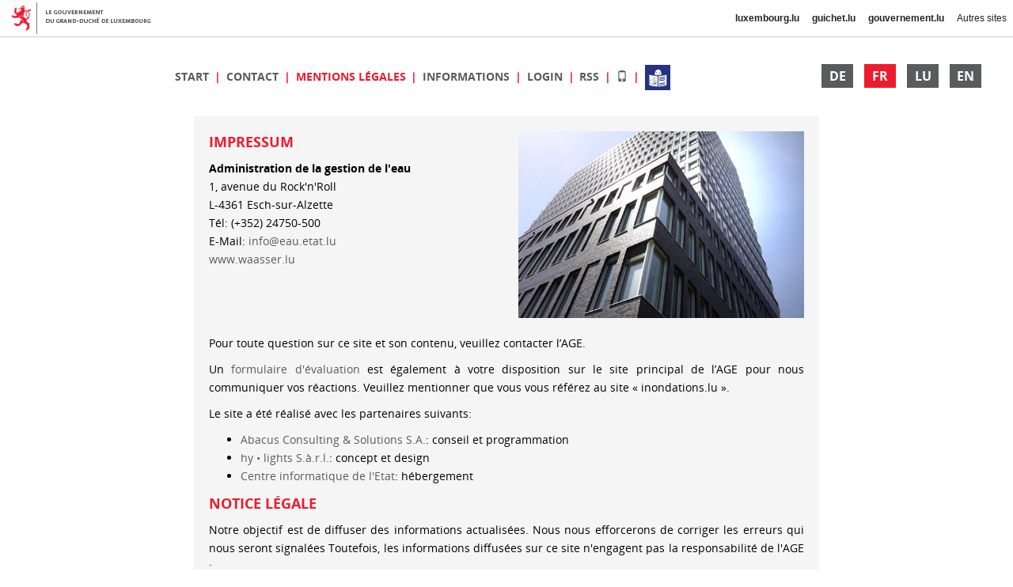

--- FILE ---
content_type: text/html;charset=UTF-8
request_url: https://inondations.lu/legal-notice?lang=fr
body_size: 4621
content:





















    



















<!DOCTYPE html>
<html lang="fr">
    <head>
        <meta charset="utf-8">
        <meta http-equiv="content-type" content="text/html;charset=utf-8"/>
        <title>Impressum - Inondations.lu</title>
        <meta name="viewport" content="width=device-width, initial-scale=1">
        
        
        

        
        
            
            
                <link href="/css/bootstrap.css" rel="stylesheet">
            
        

        
        
            
                
                
                    <link href="/rsrc/9b95dee8/fontawesome/css/fontawesome-all.css" rel="stylesheet">
                
            
        
            
                
                
                    <link href="/rsrc/9b95dee8/css/compiled/inondations-desktop.css" rel="stylesheet">
                
            
        

        
        <!--[if lt IE 9]>
        
            
            
          <script src="/js/html5shiv.js"></script>
          <script src="/js/respond.js"></script>
            
        
        <![endif]-->

        <link rel="shortcut icon" href="/favicon.ico">


        
        
            
            
                <script src="/js/jquery.js"></script>
                <script src="/js/bootstrap.js"></script>
            
        
        
        <script type="text/javascript">
            var basepath='';
            $(document).ready(function() {
                Localization.setDefaultLanguage('fr');
            });
        </script>
        
            
                
                
                    <script src="/rsrc/9b95dee8/js/compiled/water-level-graph.js"></script>
                
            
        
            
                
                
                    <script src="/rsrc/9b95dee8/js/inondations.js"></script>
                
            
        
            
                
                
                    <script src="/rsrc/9b95dee8/js/js-bundle.js"></script>
                
            
        
            
                
                
                    <script src="/rsrc/9b95dee8/jsbundles/Inondations_fr.js"></script>
                
            
        
            
                
                
                    <script src="/rsrc/9b95dee8/js/lib/sortable.js"></script>
                
            
        
            
                
                    <script src="https://apiv3.geoportail.lu/apiv3loader.js"></script>
                
                
            
        
            
                
                
                    <script src="/rsrc/9b95dee8/js/lib/d3.js"></script>
                
            
        
                    
        
            
        
            <script> 
              (function(i,s,o,g,r,a,m){i['GoogleAnalyticsObject']=r;i[r]=i[r]||function(){ 
              (i[r].q=i[r].q||[]).push(arguments)},i[r].l=1*new Date();a=s.createElement(o), 
              m=s.getElementsByTagName(o)[0];a.async=1;a.src=g;m.parentNode.insertBefore(a,m) 
              })(window,document,'script','https://www.google-analytics.com/analytics.js','ga'); 

              ga('create', 'UA-77233939-1', 'auto'); 
              ga('send', 'pageview'); 
            </script> 
        
            
        <link rel="alternate" type="application/rss+xml"
              title="Inondations.lu - alertes actuelles"
              href="/rss/fr" />

    </head>
    
    
    <body>
        
        <div id="page">
            
            <div id="header">
                <div id="languages" class="pull-right">
                    
                        <a class="language"
                           href="?lang=de">
                            DE
                        </a>
                    
                        <a class="language active"
                           href="?lang=fr">
                            FR
                        </a>
                    
                        <a class="language"
                           href="?lang=lb">
                            LU
                        </a>
                    
                        <a class="language"
                           href="?lang=en">
                            EN
                        </a>
                    
                </div>

                <div id="navigation">
                    
                        
                            <span class="item">
                                <a href="/" >
                                    
                                    
                                        Start
                                    
                                </a>
                            </span>
                        
                    
                        
                            <span class="item">
                                <a href="/information/contact" >
                                    
                                    
                                        Contact
                                    
                                </a>
                            </span>
                        
                    
                        
                            <span class="item active">
                                <a href="/legal-notice" >
                                    
                                    
                                        Mentions légales
                                    
                                </a>
                            </span>
                        
                    
                        
                            <span class="item">
                                <a href="/information" >
                                    
                                    
                                        Informations
                                    
                                </a>
                            </span>
                        
                    
                        
                            <span class="item">
                                <a href="/login" >
                                    
                                    
                                        Login
                                    
                                </a>
                            </span>
                        
                    
                        
                    
                        
                    
                        
                            <span class="item">
                                <a href="/rss/fr" target="_blank">
                                    
                                    
                                        RSS
                                    
                                </a>
                            </span>
                        
                    
                    
                    <span class="item">
                        <a href="?lang=fr&view=mobile">
                            <span class="glyphicon glyphicon-phone" title="Changer sur le site mobile"></span>
                        </a>
                    </span>
                    <span class="item">
                        <a href="/files/FALC_Inondations.pdf" target="_blank" title="Informations faciles à lire">
                            <img src="/img/icon-simple-language.png" class="simple-language-icon" width="32" height="32">
                        </a>
                    </span>
                </div>
            </div>
        
            
            
            
            
            








<div id="legalNotice" class="spacer-v-20">
    <div class="row">
        <div class="col-xs-12 col-md-10 col-md-offset-1 col-lg-8 col-lg-offset-2">
            <div class="well">
                <div class="row">
                    <div class="col-xs-6 col-md-6">
                        <div class="title">
                            Impressum
                        </div>
                        <b>Administration de la gestion de l'eau</b><br />
                        1, avenue du Rock'n'Roll<br />
                        L-4361 Esch-sur-Alzette<br />
                        Tél: (+352) 24750-500<br />
                        E-Mail: <a href="mailto:eau@eau.etat.lu">info@eau.etat.lu</a><br />
                        <a href="https://www.waasser.lu" target="_blank">www.waasser.lu</a>
                    </div>
                    <div class="col-xs-6 col-md-6">
                        <img src="/img/impressum-photo.jpg" class="legal-notice-photo" />
                    </div>
                    <div class="col-xs-12 spacer-v-20">
                        <p>Pour toute question sur ce site et son contenu, veuillez contacter l’AGE.</p>
                        <p>Un <a href="https://eau.gouvernement.lu/fr/support/contact.html" target="_blank">formulaire d'évaluation</a> est également à votre disposition sur le site principal de l’AGE pour nous communiquer vos réactions. Veuillez mentionner que vous vous référez au site « inondations.lu ».</p>
                        <p>Le site a été réalisé avec les partenaires suivants:</p>
                        <ul>
                            <li><a href="http://abac.lu/home/" target="_blank">Abacus Consulting & Solutions S.A.</a>: conseil et programmation</li>
                            <li><a href="http://www.hylights.lu/" target="_blank">hy • lights S.à.r.l.</a>: concept et design</li>
                            <li><a href="http://www.cie.public.lu/" target="_blank">Centre informatique de l'Etat</a>: hébergement</li>
                        </ul>
                        <div class="title">
                            Notice légale
                        </div>
                        <p>
                            Notre objectif est de diffuser des informations actualisées. Nous nous efforcerons de corriger les erreurs qui nous seront signalées Toutefois, les informations diffusées sur ce site n'engagent pas la responsabilité de l'AGE :
                            <ul>
                                <li>L'AGE décline toute responsabilité pour l'utilisation de l'information contenue dans les pages publiées sur ce site. Le contenu est donné à titre indicatif. Il comporte des informations qui ne sont pas forcément complètes, exhaustives, exactes ou à jour. En cas de divergences entre les textes publiés sur ce site et les documents originaux, les documents originaux, tels qu'ils ont été publiés au Mémorial ou dans une autre publication officielle, sont applicables.</li>
                                <li>Le site renvoie parfois à des sites extérieurs sur lesquels l'AGE n'a aucun contrôle et pour lesquels il décline toute responsabilité.</li>
                                <li>L'AGE n'assume aucune responsabilité pour un dommage éventuel causé à votre installation informatique par l'utilisation de ce site.</li>
                                <li>L'AGE décline toute responsabilité en cas d'interruption, même temporaire, du service de ce site.</li>
                            </ul>
                            Les présentes clauses de non responsabilité n'ont pas pour but de contourner les exigences posées dans les législations applicables ou d'exclure la responsabilité dans les cas où elle ne peut être exclue en vertu desdites législations.
                        </p>

                        <div class="title">
                            Copyright
                        </div>
                        <p>
                            Les informations sont publiées par l’État du Grand-Duché de Luxembourg, sauf indication contraire, sans restriction, sous les termes du <a href="http://creativecommons.org/publicdomain/zero/1.0/deed.fr" target="_blank">Transfert universel dans le Domaine Public Creative Commons CC0 1.0</a>. Toutefois, si vous réutilisez les informations publiées sur ce site, l’État du Grand-Duché de Luxembourg vous prie de suivre son <a href="https://data.public.lu/en/usage/" target="_blank">Guide d’utilisation des données</a>.
                        </p>
                        
                        <div class="title">
                            Protection des données
                        </div>
                        <p>
                            Les données recueillies sur notre site ne peuvent parvenir que de l'enregistrement volontaire de vos données à caractère personnel, p.ex. en souscrivant à notre newsletter, en utilisant le formulaire de contact, en commandant des publications ou en utilisant le formulaire "Vos réactions".
                        </p>
                        <p>
                            Elles ne sont cédées à aucune société commerciale ou autre organisation en dehors de l'AGE.
                        </p>
                        <p>
                            Conformément au chapitre VI de la Loi du 2 août 2002 relative à la protection des personnes à l'égard du traitement des données à caractère personnel (voir sous www.legilux.lu) vous disposez de certains droits, dont notamment le droit d'accès aux informations qui vous concernent et un droit de rectification des informations inexactes. Si vous entendez exercer ces droits, veuillez envoyer un message à info@eau.public.lu
                        </p>
                    </div>
                </div>
            </div>
        </div>
    </div>
</div>








    <div id="menu" class="row">
        
            <div class="col-lg-3 col-xs-6 menu-item">
                <a class="img-hover" href="/news;jsessionid=2a1a145d0b0f230c62d082673068">
                    <img class="icon" src="/img/menu-news.png"
                         data-src-hover="/img/menu-news-active.png" />
                    <div class="valign">
                        Actualités
                    </div>
                </a>
            </div>
        
            <div class="col-lg-3 col-xs-6 menu-item">
                <a class="img-hover" href="/alerts;jsessionid=2a1a145d0b0f230c62d082673068">
                    <img class="icon" src="/img/menu-alerts.png"
                         data-src-hover="/img/menu-alerts-active.png" />
                    <div class="valign">
                        Alertes
                    </div>
                </a>
            </div>
        
            <div class="col-lg-3 col-xs-6 menu-item">
                <a class="img-hover" href="/map;jsessionid=2a1a145d0b0f230c62d082673068">
                    <img class="icon" src="/img/menu-map.png"
                         data-src-hover="/img/menu-map-active.png" />
                    <div class="valign">
                        Carte
                    </div>
                </a>
            </div>
        
            <div class="col-lg-3 col-xs-6 menu-item">
                <a class="img-hover" href="/basins;jsessionid=2a1a145d0b0f230c62d082673068">
                    <img class="icon" src="/img/menu-basins.png"
                         data-src-hover="/img/menu-basins-active.png" />
                    <div class="valign">
                        Cours d'eau
                    </div>
                </a>
            </div>
        
    </div>



    <div id="menuSeparator">
        <div class="dash"></div><div class="dash"></div>
        <div class="clearfix"></div>
    </div>


                            



        
            <div class="row carousel-end-of-page">
                


<div class="col-md-12">
    <div id="banner_carousel" class="carousel slide" data-ride="carousel">
        <ol class="carousel-indicators">
            <li data-target="#carousel" data-slide-to="0" class="active"></li>
            <li data-target="#carousel" data-slide-to="1"></li>
            <li data-target="#carousel" data-slide-to="2"></li>
        </ol>

        <div class="carousel-inner" role="listbox">
            
                <div class="item active">
                    <img src="/img/carousel-1.jpg" />
                </div>
            
                <div class="item">
                    <img src="/img/carousel-2.jpg" />
                </div>
            
                <div class="item">
                    <img src="/img/carousel-3.jpg" />
                </div>
            
        </div>
    </div>
</div>

            </div>
        
                    
        <div class="clearfix"></div>

        <div id="footer">
            © copyright 2026 | Administration de la gestion de leau
        </div>
        
    </div> 
    
    <script>
        var $html = $('html');
        var lang = $html.attr('lang');
        var useFallback = (lang != 'de' && lang != 'fr' && lang != 'en');
        if (useFallback) {
            $html.attr('lang', 'de');
        }
    </script>
    <script src="//cdn.public.lu/skizz/govbar/2-2-0/govbar.js" data-govbar="{ }"></script>
    <script>
        govbar();
        if (useFallback) {
            $html.attr('lang', lang);
        }
    </script>

</body>
</html>



--- FILE ---
content_type: text/javascript;charset=UTF-8
request_url: https://inondations.lu/rsrc/9b95dee8/jsbundles/Inondations_fr.js
body_size: 980
content:
if (typeof(module) === 'object' && typeof(module.exports) === 'object') {
    var Localization = require('../js/js-bundle.js');
}
Localization.loadBundle('fr', {
	'graph.legend.alerte': 'Cote de vigilance rouge',
	'graph.legend.estimated': 'Estimation',
	'graph.legend.measured': 'Données mesurées',
	'graph.legend.prealerte': 'Cote de vigilance orange',
	'graph.legend.simulated': 'Prévision',
	'graph.legend.vigilance': 'Cote de vigilance jaune',
	'station.operator.AGE': 'Administration de la gestion de l\'eau',
	'station.operator.LfU': 'Landesamt für Umwelt Rheinland-Pfalz',
	'station.operator.SNG': 'Service de la navigation (LU)',
	'stationGraph.noRecentDataAvailable': 'Données actuelles non disponibles',
	'unit.flow': 'm³/s',
	'waterLevelUnit.MetersOverSeaLevel': 'Mètres au-dessus du niveau de la mer',
	'waterLevelUnit.MetersOverSeaLevel.unit': 'm NN.',
	'waterLevelUnit.WaterLevelInCm': 'Niveau d\'eau (cm)',
	'waterLevelUnit.WaterLevelInCm.unit': 'cm'
});